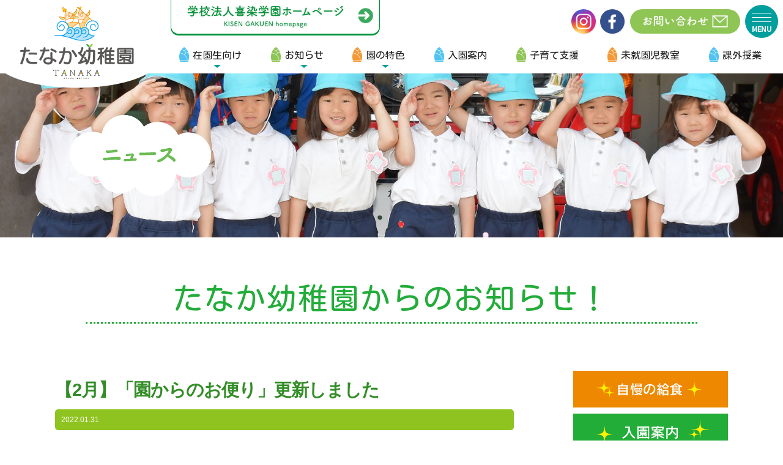

--- FILE ---
content_type: text/html; charset=UTF-8
request_url: https://www.tanaka-kids.ac.jp/news/4070/
body_size: 9203
content:
<!DOCTYPE html>
<html lang="ja">
<head>
<!-- Global Site Tag (gtag.js) - Google Analytics -->
<script async src="https://www.googletagmanager.com/gtag/js?id=UA-107505818-1"></script>
<script>
  window.dataLayer = window.dataLayer || [];
  function gtag(){dataLayer.push(arguments)};
  gtag('js', new Date());

  gtag('config', 'UA-107505818-1');
</script>
<meta charset="UTF-8">
<meta http-equiv="X-UA-Compatible" content="IE=edge,chrome=1">
<meta name="description" content="2月の「園だより」と「給食献立」を公開いたしました。ホームページメニュー「在園生向け」→「園からのお便り」のページからご覧ください。">
<meta name="Keywords" content="幼稚園,保育園,児童発達支援事業所,千葉県,柏市,たなか,田中,喜染学園">
<meta name="viewport" content="width=device-width,initial-scale=1">
<link rel="stylesheet" href="/cmn/js/swiper/swiper-bundle.css">
<link rel="stylesheet" href="/cmn/js/colorbox/colorbox.css">
<link rel="stylesheet" href="/cmn/css/base.css?202601">
<link rel="stylesheet" href="/cmn/css/css.css?202601">
<link rel="stylesheet" href="/cmn/css/parts.css?202601">
<link rel="stylesheet" href="/cmn/css/index.css?202601">
<link rel="preconnect" href="https://fonts.googleapis.com">
<link rel="preconnect" href="https://fonts.gstatic.com" crossorigin>
<link href="https://fonts.googleapis.com/css2?family=Noto+Sans+JP:wght@100..900&family=Kosugi+Maru&display=swap" rel="stylesheet">
<title>【2月】「園からのお便り」更新しました &#8211; 【公式】たなか幼稚園 | 学校法人喜染学園 | 千葉県柏市</title>
<meta name='robots' content='max-image-preview:large' />
<link rel="alternate" type="application/rss+xml" title="【公式】たなか幼稚園 | 学校法人喜染学園 | 千葉県柏市 &raquo; フィード" href="https://www.tanaka-kids.ac.jp/feed/" />
<link rel="alternate" type="application/rss+xml" title="【公式】たなか幼稚園 | 学校法人喜染学園 | 千葉県柏市 &raquo; コメントフィード" href="https://www.tanaka-kids.ac.jp/comments/feed/" />
<link rel="alternate" title="oEmbed (JSON)" type="application/json+oembed" href="https://www.tanaka-kids.ac.jp/wp-json/oembed/1.0/embed?url=https%3A%2F%2Fwww.tanaka-kids.ac.jp%2Fnews%2F4070%2F" />
<link rel="alternate" title="oEmbed (XML)" type="text/xml+oembed" href="https://www.tanaka-kids.ac.jp/wp-json/oembed/1.0/embed?url=https%3A%2F%2Fwww.tanaka-kids.ac.jp%2Fnews%2F4070%2F&#038;format=xml" />
<style id='wp-img-auto-sizes-contain-inline-css' type='text/css'>
img:is([sizes=auto i],[sizes^="auto," i]){contain-intrinsic-size:3000px 1500px}
/*# sourceURL=wp-img-auto-sizes-contain-inline-css */
</style>
<style id='wp-emoji-styles-inline-css' type='text/css'>

	img.wp-smiley, img.emoji {
		display: inline !important;
		border: none !important;
		box-shadow: none !important;
		height: 1em !important;
		width: 1em !important;
		margin: 0 0.07em !important;
		vertical-align: -0.1em !important;
		background: none !important;
		padding: 0 !important;
	}
/*# sourceURL=wp-emoji-styles-inline-css */
</style>
<style id='wp-block-library-inline-css' type='text/css'>
:root{--wp-block-synced-color:#7a00df;--wp-block-synced-color--rgb:122,0,223;--wp-bound-block-color:var(--wp-block-synced-color);--wp-editor-canvas-background:#ddd;--wp-admin-theme-color:#007cba;--wp-admin-theme-color--rgb:0,124,186;--wp-admin-theme-color-darker-10:#006ba1;--wp-admin-theme-color-darker-10--rgb:0,107,160.5;--wp-admin-theme-color-darker-20:#005a87;--wp-admin-theme-color-darker-20--rgb:0,90,135;--wp-admin-border-width-focus:2px}@media (min-resolution:192dpi){:root{--wp-admin-border-width-focus:1.5px}}.wp-element-button{cursor:pointer}:root .has-very-light-gray-background-color{background-color:#eee}:root .has-very-dark-gray-background-color{background-color:#313131}:root .has-very-light-gray-color{color:#eee}:root .has-very-dark-gray-color{color:#313131}:root .has-vivid-green-cyan-to-vivid-cyan-blue-gradient-background{background:linear-gradient(135deg,#00d084,#0693e3)}:root .has-purple-crush-gradient-background{background:linear-gradient(135deg,#34e2e4,#4721fb 50%,#ab1dfe)}:root .has-hazy-dawn-gradient-background{background:linear-gradient(135deg,#faaca8,#dad0ec)}:root .has-subdued-olive-gradient-background{background:linear-gradient(135deg,#fafae1,#67a671)}:root .has-atomic-cream-gradient-background{background:linear-gradient(135deg,#fdd79a,#004a59)}:root .has-nightshade-gradient-background{background:linear-gradient(135deg,#330968,#31cdcf)}:root .has-midnight-gradient-background{background:linear-gradient(135deg,#020381,#2874fc)}:root{--wp--preset--font-size--normal:16px;--wp--preset--font-size--huge:42px}.has-regular-font-size{font-size:1em}.has-larger-font-size{font-size:2.625em}.has-normal-font-size{font-size:var(--wp--preset--font-size--normal)}.has-huge-font-size{font-size:var(--wp--preset--font-size--huge)}.has-text-align-center{text-align:center}.has-text-align-left{text-align:left}.has-text-align-right{text-align:right}.has-fit-text{white-space:nowrap!important}#end-resizable-editor-section{display:none}.aligncenter{clear:both}.items-justified-left{justify-content:flex-start}.items-justified-center{justify-content:center}.items-justified-right{justify-content:flex-end}.items-justified-space-between{justify-content:space-between}.screen-reader-text{border:0;clip-path:inset(50%);height:1px;margin:-1px;overflow:hidden;padding:0;position:absolute;width:1px;word-wrap:normal!important}.screen-reader-text:focus{background-color:#ddd;clip-path:none;color:#444;display:block;font-size:1em;height:auto;left:5px;line-height:normal;padding:15px 23px 14px;text-decoration:none;top:5px;width:auto;z-index:100000}html :where(.has-border-color){border-style:solid}html :where([style*=border-top-color]){border-top-style:solid}html :where([style*=border-right-color]){border-right-style:solid}html :where([style*=border-bottom-color]){border-bottom-style:solid}html :where([style*=border-left-color]){border-left-style:solid}html :where([style*=border-width]){border-style:solid}html :where([style*=border-top-width]){border-top-style:solid}html :where([style*=border-right-width]){border-right-style:solid}html :where([style*=border-bottom-width]){border-bottom-style:solid}html :where([style*=border-left-width]){border-left-style:solid}html :where(img[class*=wp-image-]){height:auto;max-width:100%}:where(figure){margin:0 0 1em}html :where(.is-position-sticky){--wp-admin--admin-bar--position-offset:var(--wp-admin--admin-bar--height,0px)}@media screen and (max-width:600px){html :where(.is-position-sticky){--wp-admin--admin-bar--position-offset:0px}}

/*# sourceURL=wp-block-library-inline-css */
</style><style id='global-styles-inline-css' type='text/css'>
:root{--wp--preset--aspect-ratio--square: 1;--wp--preset--aspect-ratio--4-3: 4/3;--wp--preset--aspect-ratio--3-4: 3/4;--wp--preset--aspect-ratio--3-2: 3/2;--wp--preset--aspect-ratio--2-3: 2/3;--wp--preset--aspect-ratio--16-9: 16/9;--wp--preset--aspect-ratio--9-16: 9/16;--wp--preset--color--black: #000000;--wp--preset--color--cyan-bluish-gray: #abb8c3;--wp--preset--color--white: #ffffff;--wp--preset--color--pale-pink: #f78da7;--wp--preset--color--vivid-red: #cf2e2e;--wp--preset--color--luminous-vivid-orange: #ff6900;--wp--preset--color--luminous-vivid-amber: #fcb900;--wp--preset--color--light-green-cyan: #7bdcb5;--wp--preset--color--vivid-green-cyan: #00d084;--wp--preset--color--pale-cyan-blue: #8ed1fc;--wp--preset--color--vivid-cyan-blue: #0693e3;--wp--preset--color--vivid-purple: #9b51e0;--wp--preset--gradient--vivid-cyan-blue-to-vivid-purple: linear-gradient(135deg,rgb(6,147,227) 0%,rgb(155,81,224) 100%);--wp--preset--gradient--light-green-cyan-to-vivid-green-cyan: linear-gradient(135deg,rgb(122,220,180) 0%,rgb(0,208,130) 100%);--wp--preset--gradient--luminous-vivid-amber-to-luminous-vivid-orange: linear-gradient(135deg,rgb(252,185,0) 0%,rgb(255,105,0) 100%);--wp--preset--gradient--luminous-vivid-orange-to-vivid-red: linear-gradient(135deg,rgb(255,105,0) 0%,rgb(207,46,46) 100%);--wp--preset--gradient--very-light-gray-to-cyan-bluish-gray: linear-gradient(135deg,rgb(238,238,238) 0%,rgb(169,184,195) 100%);--wp--preset--gradient--cool-to-warm-spectrum: linear-gradient(135deg,rgb(74,234,220) 0%,rgb(151,120,209) 20%,rgb(207,42,186) 40%,rgb(238,44,130) 60%,rgb(251,105,98) 80%,rgb(254,248,76) 100%);--wp--preset--gradient--blush-light-purple: linear-gradient(135deg,rgb(255,206,236) 0%,rgb(152,150,240) 100%);--wp--preset--gradient--blush-bordeaux: linear-gradient(135deg,rgb(254,205,165) 0%,rgb(254,45,45) 50%,rgb(107,0,62) 100%);--wp--preset--gradient--luminous-dusk: linear-gradient(135deg,rgb(255,203,112) 0%,rgb(199,81,192) 50%,rgb(65,88,208) 100%);--wp--preset--gradient--pale-ocean: linear-gradient(135deg,rgb(255,245,203) 0%,rgb(182,227,212) 50%,rgb(51,167,181) 100%);--wp--preset--gradient--electric-grass: linear-gradient(135deg,rgb(202,248,128) 0%,rgb(113,206,126) 100%);--wp--preset--gradient--midnight: linear-gradient(135deg,rgb(2,3,129) 0%,rgb(40,116,252) 100%);--wp--preset--font-size--small: 13px;--wp--preset--font-size--medium: 20px;--wp--preset--font-size--large: 36px;--wp--preset--font-size--x-large: 42px;--wp--preset--spacing--20: 0.44rem;--wp--preset--spacing--30: 0.67rem;--wp--preset--spacing--40: 1rem;--wp--preset--spacing--50: 1.5rem;--wp--preset--spacing--60: 2.25rem;--wp--preset--spacing--70: 3.38rem;--wp--preset--spacing--80: 5.06rem;--wp--preset--shadow--natural: 6px 6px 9px rgba(0, 0, 0, 0.2);--wp--preset--shadow--deep: 12px 12px 50px rgba(0, 0, 0, 0.4);--wp--preset--shadow--sharp: 6px 6px 0px rgba(0, 0, 0, 0.2);--wp--preset--shadow--outlined: 6px 6px 0px -3px rgb(255, 255, 255), 6px 6px rgb(0, 0, 0);--wp--preset--shadow--crisp: 6px 6px 0px rgb(0, 0, 0);}:where(.is-layout-flex){gap: 0.5em;}:where(.is-layout-grid){gap: 0.5em;}body .is-layout-flex{display: flex;}.is-layout-flex{flex-wrap: wrap;align-items: center;}.is-layout-flex > :is(*, div){margin: 0;}body .is-layout-grid{display: grid;}.is-layout-grid > :is(*, div){margin: 0;}:where(.wp-block-columns.is-layout-flex){gap: 2em;}:where(.wp-block-columns.is-layout-grid){gap: 2em;}:where(.wp-block-post-template.is-layout-flex){gap: 1.25em;}:where(.wp-block-post-template.is-layout-grid){gap: 1.25em;}.has-black-color{color: var(--wp--preset--color--black) !important;}.has-cyan-bluish-gray-color{color: var(--wp--preset--color--cyan-bluish-gray) !important;}.has-white-color{color: var(--wp--preset--color--white) !important;}.has-pale-pink-color{color: var(--wp--preset--color--pale-pink) !important;}.has-vivid-red-color{color: var(--wp--preset--color--vivid-red) !important;}.has-luminous-vivid-orange-color{color: var(--wp--preset--color--luminous-vivid-orange) !important;}.has-luminous-vivid-amber-color{color: var(--wp--preset--color--luminous-vivid-amber) !important;}.has-light-green-cyan-color{color: var(--wp--preset--color--light-green-cyan) !important;}.has-vivid-green-cyan-color{color: var(--wp--preset--color--vivid-green-cyan) !important;}.has-pale-cyan-blue-color{color: var(--wp--preset--color--pale-cyan-blue) !important;}.has-vivid-cyan-blue-color{color: var(--wp--preset--color--vivid-cyan-blue) !important;}.has-vivid-purple-color{color: var(--wp--preset--color--vivid-purple) !important;}.has-black-background-color{background-color: var(--wp--preset--color--black) !important;}.has-cyan-bluish-gray-background-color{background-color: var(--wp--preset--color--cyan-bluish-gray) !important;}.has-white-background-color{background-color: var(--wp--preset--color--white) !important;}.has-pale-pink-background-color{background-color: var(--wp--preset--color--pale-pink) !important;}.has-vivid-red-background-color{background-color: var(--wp--preset--color--vivid-red) !important;}.has-luminous-vivid-orange-background-color{background-color: var(--wp--preset--color--luminous-vivid-orange) !important;}.has-luminous-vivid-amber-background-color{background-color: var(--wp--preset--color--luminous-vivid-amber) !important;}.has-light-green-cyan-background-color{background-color: var(--wp--preset--color--light-green-cyan) !important;}.has-vivid-green-cyan-background-color{background-color: var(--wp--preset--color--vivid-green-cyan) !important;}.has-pale-cyan-blue-background-color{background-color: var(--wp--preset--color--pale-cyan-blue) !important;}.has-vivid-cyan-blue-background-color{background-color: var(--wp--preset--color--vivid-cyan-blue) !important;}.has-vivid-purple-background-color{background-color: var(--wp--preset--color--vivid-purple) !important;}.has-black-border-color{border-color: var(--wp--preset--color--black) !important;}.has-cyan-bluish-gray-border-color{border-color: var(--wp--preset--color--cyan-bluish-gray) !important;}.has-white-border-color{border-color: var(--wp--preset--color--white) !important;}.has-pale-pink-border-color{border-color: var(--wp--preset--color--pale-pink) !important;}.has-vivid-red-border-color{border-color: var(--wp--preset--color--vivid-red) !important;}.has-luminous-vivid-orange-border-color{border-color: var(--wp--preset--color--luminous-vivid-orange) !important;}.has-luminous-vivid-amber-border-color{border-color: var(--wp--preset--color--luminous-vivid-amber) !important;}.has-light-green-cyan-border-color{border-color: var(--wp--preset--color--light-green-cyan) !important;}.has-vivid-green-cyan-border-color{border-color: var(--wp--preset--color--vivid-green-cyan) !important;}.has-pale-cyan-blue-border-color{border-color: var(--wp--preset--color--pale-cyan-blue) !important;}.has-vivid-cyan-blue-border-color{border-color: var(--wp--preset--color--vivid-cyan-blue) !important;}.has-vivid-purple-border-color{border-color: var(--wp--preset--color--vivid-purple) !important;}.has-vivid-cyan-blue-to-vivid-purple-gradient-background{background: var(--wp--preset--gradient--vivid-cyan-blue-to-vivid-purple) !important;}.has-light-green-cyan-to-vivid-green-cyan-gradient-background{background: var(--wp--preset--gradient--light-green-cyan-to-vivid-green-cyan) !important;}.has-luminous-vivid-amber-to-luminous-vivid-orange-gradient-background{background: var(--wp--preset--gradient--luminous-vivid-amber-to-luminous-vivid-orange) !important;}.has-luminous-vivid-orange-to-vivid-red-gradient-background{background: var(--wp--preset--gradient--luminous-vivid-orange-to-vivid-red) !important;}.has-very-light-gray-to-cyan-bluish-gray-gradient-background{background: var(--wp--preset--gradient--very-light-gray-to-cyan-bluish-gray) !important;}.has-cool-to-warm-spectrum-gradient-background{background: var(--wp--preset--gradient--cool-to-warm-spectrum) !important;}.has-blush-light-purple-gradient-background{background: var(--wp--preset--gradient--blush-light-purple) !important;}.has-blush-bordeaux-gradient-background{background: var(--wp--preset--gradient--blush-bordeaux) !important;}.has-luminous-dusk-gradient-background{background: var(--wp--preset--gradient--luminous-dusk) !important;}.has-pale-ocean-gradient-background{background: var(--wp--preset--gradient--pale-ocean) !important;}.has-electric-grass-gradient-background{background: var(--wp--preset--gradient--electric-grass) !important;}.has-midnight-gradient-background{background: var(--wp--preset--gradient--midnight) !important;}.has-small-font-size{font-size: var(--wp--preset--font-size--small) !important;}.has-medium-font-size{font-size: var(--wp--preset--font-size--medium) !important;}.has-large-font-size{font-size: var(--wp--preset--font-size--large) !important;}.has-x-large-font-size{font-size: var(--wp--preset--font-size--x-large) !important;}
/*# sourceURL=global-styles-inline-css */
</style>

<style id='classic-theme-styles-inline-css' type='text/css'>
/*! This file is auto-generated */
.wp-block-button__link{color:#fff;background-color:#32373c;border-radius:9999px;box-shadow:none;text-decoration:none;padding:calc(.667em + 2px) calc(1.333em + 2px);font-size:1.125em}.wp-block-file__button{background:#32373c;color:#fff;text-decoration:none}
/*# sourceURL=/wp-includes/css/classic-themes.min.css */
</style>
<script type="text/javascript" src="https://www.tanaka-kids.ac.jp/wp/wp-includes/js/jquery/jquery.min.js?ver=3.7.1" id="jquery-core-js"></script>
<script type="text/javascript" src="https://www.tanaka-kids.ac.jp/wp/wp-includes/js/jquery/jquery-migrate.min.js?ver=3.4.1" id="jquery-migrate-js"></script>
<link rel="https://api.w.org/" href="https://www.tanaka-kids.ac.jp/wp-json/" /><link rel="alternate" title="JSON" type="application/json" href="https://www.tanaka-kids.ac.jp/wp-json/wp/v2/posts/4070" /><link rel="canonical" href="https://www.tanaka-kids.ac.jp/news/4070/" />
<link rel='shortlink' href='https://www.tanaka-kids.ac.jp/?p=4070' />
<style type="text/css">.recentcomments a{display:inline !important;padding:0 !important;margin:0 !important;}</style><link rel="icon" href="https://www.tanaka-kids.ac.jp/wp/wp-content/uploads/2020/08/cropped-touch_icon-32x32.png" sizes="32x32" />
<link rel="icon" href="https://www.tanaka-kids.ac.jp/wp/wp-content/uploads/2020/08/cropped-touch_icon-192x192.png" sizes="192x192" />
<link rel="apple-touch-icon" href="https://www.tanaka-kids.ac.jp/wp/wp-content/uploads/2020/08/cropped-touch_icon-180x180.png" />
<meta name="msapplication-TileImage" content="https://www.tanaka-kids.ac.jp/wp/wp-content/uploads/2020/08/cropped-touch_icon-270x270.png" />
</head>
<body id="scrolltop">
<header>
<div class="header">
<div class="header-contents">
<div class="logo">
<div class="pc"><a href="/"><img src="/images/header01pc_18.png" alt="たなか幼稚園" width="250" height="150" decoding="async"></a></div>
<div class="sp"><a href="/"><img src="/images/header01sp.png" alt="たなか幼稚園" width="220" height="50" decoding="async"></a></div>
</div>
<nav class="gmenu" ontouchstart="">
<ul class="col-flex">
<li><a href="#" style="pointer-events:none;">在園生向け</a>
<ul class="sub-menu">
<li><a href="/download/">資料ダウンロード</a></li>
<li><a href="/tayori/">園からのお便り</a></li>
<li><a href="/movie/">動画</a></li>
<li><a href="https://snapsnap.jp/" target="_blank" rel="noopener">写真館（販売）</a></li>
</ul>
</li>
<li><a href="/news/" data-label="ニュース">お知らせ</a>
<ul class="sub-menu">
<li><a href="/news/">ニュース</a></li>
<li><a href="/blog/">ブログ</a></li>
</ul>
</li>
<li><a href="/kindergarten.html"><span>園の特色</span></a>
<ul class="sub-menu">
<li><a href="/kindergarten.html">園の特色</a></li>
<li><a href="/schedule.html">園の一日</a></li>
<li><a href="/event.html">年間行事</a></li>
<li><a href="/kyushoku/">自慢の給食</a></li>
<li><a href="/access.html">アクセス</a></li>
</ul>
</li>
<li><a href="/entrance.html">入園案内</a></li>
<li><a href="/kosodate.html">子育て支援</a></li>
<li><a href="/kosodate.html#scroll02">未就園児教室</a></li>
<li><a href="/extracurricular.html">課外授業</a></li>
</ul>
<div class="bnr-kisen"><a href="/kisengakuen/"><img src="/images/header_btn_kisen.png" alt="学校法人喜染学園ホームページ" width="480" height="80" decoding="async"></a></div>
</nav>
<div class="bnr-contact"><a href="/contact.html"><img src="/images/header_btn_contact.png" alt="お問い合わせ" width="180" height="40" decoding="async"></a></div>
<!-- SNS -->
<div class="sns-icon">
	<div class="header-youchien">
		<ul class="col-flex">
		<li><a href="https://www.instagram.com/kisen_gakuen/" target="_blank" rel="noopener"><img src="/images/social/icon_in.png" alt="Instagram" width="48" height="48" decoding="async"></a></li>
		<li><a href="https://www.facebook.com/profile.php?id=100086484488359" target="_blank" rel="noopener"><img src="/images/social/icon_fb.png" alt="Facebook" width="48" height="48" decoding="async"></a></li>
		</ul>
	</div>
	<div class="header-hoikuen">
		<ul class="col-flex">
		<li><a href="https://www.instagram.com/kashiwanohawanpakunomori/" target="_blank" rel="noopener"><img src="/images/social/icon_in.png" alt="Instagram" width="48" height="48" decoding="async"></a></li>
		<li><a href="https://www.facebook.com/profile.php?id=61558936394336" target="_blank" rel="noopener"><img src="/images/social/icon_fb.png" alt="Facebook" width="48" height="48" decoding="async"></a></li>
		</ul>
	</div>
</div>
<!-- SNS -->
</div>
</div>

<input type="checkbox" id="gmenu-sp-btn-check">
<label for="gmenu-sp-btn-check" class="gmenu-sp-btn"><span></span></label>
<div class="gmenu-sp-bg">
<div class="gmenu-sp-modal">

<div class="gmenu-sp-logo">
<a href="/"><img src="/images/header_sp_logo.png" alt="たなか幼稚園" width="640" height="80" decoding="async"></a>
</div>

<nav>
<ul class="gmenu-sp">
<li><a href="#" style="pointer-events:none;">在園生向け</a>
<ul class="sub-menu">
<li><a href="/download/">・資料ダウンロード</a></li>
<li><a href="/tayori/">・園からのお便り</a></li>
<li><a href="/movie/">・動画</a></li>
<li><a href="https://snapsnap.jp/" target="_blank" rel="noopener">・写真館（販売）</a></li>
</ul>
</li>
<li><a href="/news/">お知らせ</a>
<ul class="sub-menu">
<li><a href="/news/">・ニュース</a></li>
<li><a href="/blog/">・ブログ</a></li>
</ul>
</li>
<li><a href="/kindergarten.html">園の特色</a>
<ul class="sub-menu">
<li><a href="/kindergarten.html">・園の特色</a></li>
<li><a href="/schedule.html">・園の一日</a></li>
<li><a href="/event.html">・年間行事</a></li>
<li><a href="/kyushoku/">・自慢の給食</a></li>
<li><a href="/access.html">・アクセス</a></li>
</ul>
</li>
<li><a href="/entrance.html">入園案内</a></li>
<li><a href="/kosodate.html">子育て支援</a></li>
<li><a href="/kosodate.html#scroll02">未就園児教室</a></li>
<li><a href="/extracurricular.html">課外授業</a></li>
</ul>
</nav>

<div class="gmenu-sp-sns">
	<div class="header-youchien">
		<ul class="col-flex">
		<li><a href="https://www.instagram.com/kisen_gakuen/" target="_blank" rel="noopener"><img src="/images/social/icon_in.png" alt="Instagram" width="48" height="48" decoding="async"></a></li>
		<li><a href="https://www.facebook.com/profile.php?id=100086484488359" target="_blank" rel="noopener"><img src="/images/social/icon_fb.png" alt="Facebook" width="48" height="48" decoding="async"></a></li>
		</ul>
	</div>
	<div class="header-hoikuen">
		<ul class="col-flex">
		<li><a href="https://www.instagram.com/kashiwanohawanpakunomori/" target="_blank" rel="noopener"><img src="/images/social/icon_in.png" alt="Instagram" width="48" height="48" decoding="async"></a></li>
		<li><a href="https://www.facebook.com/profile.php?id=61558936394336" target="_blank" rel="noopener"><img src="/images/social/icon_fb.png" alt="Facebook" width="48" height="48" decoding="async"></a></li>
		</ul>
	</div>
</div>

<div class="gmenu-sp-global">
<ul class="col-flex">
	<li><a href="/kisengakuen/"><img src="/images/b_menu01.png" alt="喜染学園総合TOP" width="240" height="280" decoding="async"></a></li>
	<li><a href="/"><img src="/images/b_menu02.png" alt="認定こども園たなか幼稚園" width="240" height="280" decoding="async"></a></li>
	<li><a href="/hoiku.html"><img src="/images/b_menu03.png" alt="柏の葉わんぱくの杜保育園" width="240" height="280" decoding="async"></a></li>
	<li><a href="/kirameki/"><img src="/images/b_menu04.png" alt="児童発達支援保育所等訪問支援きらめき" width="240" height="280" decoding="async"></a></li>
	<li><a href="/recruit/" target="_blank"><img src="/images/b_menu05.png" alt="リクルートサイト" width="240" height="280" decoding="async"></a></li>
</ul>
</div>

<div class="gmenu-sp-contact">
<a href="/contact.html"><img src="/images/header_btn_contact.png" alt="お問い合わせ" width="180" height="40" decoding="async"></a>
</div>

</div>
</div>

</header>
<div id="wrapper">
<article>

<!-- single-news -->

<div class="mainimg" style="background-image:url(/images/news00_2006.jpg);">
<h1 class="ttl"><img src="/images/news01.png" alt="ニュース" width="280" height="140" decoding="async" loading="lazy"></h1>
</div>



<section class="container">
<h2 class="intro green">たなか幼稚園から<br>のお知らせ！</h2>
<div class="contents clearfix">
<div class="main">
<div class="post" id="post-4070">
<h1 class="ttl">【2月】「園からのお便り」更新しました</h1>
<div class="date">2022.01.31</div>
<div class="post_body clearfix">
<p>2月の「園だより」と「給食献立」を公開いたしました。<br />
ホームページメニュー「在園生向け」→「園からのお便り」のページからご覧ください。</p>
</div>
</div><!-- post -->
<div class="navigation">
<a href="https://www.tanaka-kids.ac.jp/news/4198/" rel="next">【新しいページへ】</a>　<a href="https://www.tanaka-kids.ac.jp/news/3951/" rel="prev">【過去のページへ】</a></div>
</div><!-- main -->



<aside class="sidebar">
<ul class="bnr col-flex">
<li><a href="/kyushoku/" style="background:#e80;"><img src="/images/sidebar/bnr07.png" alt="自慢の給食" width="200" height="60" class="btn" decoding="async" loading="lazy"></a></li>
<li><a href="/entrance.html"><img src="/images/sidebar/bnr01.png" alt="入園案内" width="200" height="60" class="btn" decoding="async" loading="lazy"></a></li>
<li><a href="/kindergarten.html"><img src="/images/sidebar/bnr02.png" alt="園の特色" width="200" height="60" class="btn" decoding="async" loading="lazy"></a></li>
<li><a href="/kosodate.html"><img src="/images/sidebar/bnr03.png" alt="子育て支援" width="200" height="60" class="btn" decoding="async" loading="lazy"></a></li>
<li><a href="http://www.tanaka-swimming.co.jp/" target="_blank" style="background:#54C3F1;"><img src="/images/sidebar/bnr04.png" alt="スイミング" width="200" height="60" class="btn" decoding="async" loading="lazy"></a></li>
<li><a href="https://snapsnap.jp/" target="_blank" style="background:#6B1784;"><img src="/images/sidebar/bnr05.png" alt="写真館（販売）" width="200" height="60" class="btn" decoding="async" loading="lazy"></a></li>
<li><a href="/recruit/" target="_blank" style="background:#E83928;"><img src="/images/sidebar/bnr06.png" alt="リクルート" width="200" height="60" class="btn" decoding="async" loading="lazy"></a></li>
</ul>
<h3>月別アーカイブ</h3>
<ul>
	<li><a href='https://www.tanaka-kids.ac.jp/date/2026/01/'>2026年1月</a>&nbsp;(19)</li>
	<li><a href='https://www.tanaka-kids.ac.jp/date/2025/12/'>2025年12月</a>&nbsp;(31)</li>
	<li><a href='https://www.tanaka-kids.ac.jp/date/2025/11/'>2025年11月</a>&nbsp;(33)</li>
	<li><a href='https://www.tanaka-kids.ac.jp/date/2025/10/'>2025年10月</a>&nbsp;(33)</li>
	<li><a href='https://www.tanaka-kids.ac.jp/date/2025/09/'>2025年9月</a>&nbsp;(31)</li>
	<li><a href='https://www.tanaka-kids.ac.jp/date/2025/08/'>2025年8月</a>&nbsp;(24)</li>
	<li><a href='https://www.tanaka-kids.ac.jp/date/2025/07/'>2025年7月</a>&nbsp;(46)</li>
	<li><a href='https://www.tanaka-kids.ac.jp/date/2025/06/'>2025年6月</a>&nbsp;(45)</li>
	<li><a href='https://www.tanaka-kids.ac.jp/date/2025/05/'>2025年5月</a>&nbsp;(39)</li>
	<li><a href='https://www.tanaka-kids.ac.jp/date/2025/04/'>2025年4月</a>&nbsp;(41)</li>
	<li><a href='https://www.tanaka-kids.ac.jp/date/2025/03/'>2025年3月</a>&nbsp;(34)</li>
	<li><a href='https://www.tanaka-kids.ac.jp/date/2025/02/'>2025年2月</a>&nbsp;(37)</li>
</ul>
</aside><!-- sidebar -->
</div><!-- contents -->
</section><!-- container -->

<!-- single-news -->

</article>
<div class="footer-forest"><img src="/images/footer00.png" alt="たなか幼稚園" width="1300" height="200" decoding="async" loading="lazy"></div>
<div class="footer-youchien">
<div class="contents clearfix" style="max-width:1150px;">
<div class="sitemap clearfix">
<div class="col">
<p class="ttl"><a href="/kindergarten.html">たなか幼稚園のこと</a></p>
<ul>
<li><a href="/kindergarten.html">● たなか幼稚園の特色</a></li>
<li><a href="/kyushoku/">● 自慢の給食</a></li>
<li><a href="/entrance.html">● 入園案内</a></li>
<li><a href="/schedule.html">● 園の一日</a></li>
<li><a href="/event.html">● 年間行事</a></li>
<li><a href="/news/">● ニュース</a></li>
<li><a href="/blog/">● ブログ</a></li>
<li><a href="/movie/">● 動画</a></li>
<li><a href="/download/">● 資料ダウンロード</a></li>
<li><a href="/tayori/">● 園からのお便り</a></li>
<li><a href="/access.html">● アクセス</a></li>
</ul>
</div>
<div class="col">
<p class="ttl"><a href="/kosodate.html">子育て支援について</a></p>
<ul>
<li><a href="/kosodate.html#scroll01">● 子育て支援</a></li>
<li><a href="/kosodate.html#scroll02">● 未就園児教室</a></li>
</ul>
<p class="ttl">リンク</p>
<ul>
<li><a href="/hoiku.html" target="_blank">● 柏の葉わんぱくの杜保育園</a></li>
<li><a href="/recruit/" target="_blank">● リクルート情報</a></li>
<li><a href="https://snapsnap.jp/" target="_blank">● 写真館（販売）</a></li>
<li><a href="http://www.tanaka-swimming.co.jp/" target="_blank" rel="noopener">● たなかスイミングスクール</a></li>
</ul>
</div>
<div class="col">
<p class="ttl"><a href="/extracurricular.html">課外活動</a></p>
<ul>
<li><a href="/extracurricular.html#scroll01">● スイミングスクール</a></li>
<li><a href="/extracurricular.html#scroll02">● 体操教室</a></li>
<li><a href="/extracurricular.html#scroll03">● サッカー教室</a></li>
<li><a href="/extracurricular.html#scroll04">● 武道教室（テコンドー）</a></li>
<li><a href="/extracurricular.html#scroll05">● バレエ教室</a></li>
<li><a href="/extracurricular.html#scroll06">● 英語教室</a></li>
<li><a href="/extracurricular.html#scroll07">● キッズダンススクール</a></li>
</ul>
</div>
</div>
<div class="address">
<div class="logo"><a href="/"><img src="/images/footer_logo.png" alt="たなか幼稚園" width="270" height="90" decoding="async" loading="lazy"></a></div>
<p style="margin-bottom:16px;">〒277-0813 千葉県柏市大室1263</p>
<p class="tel">TEL. 04-7131-5453</p>
<p class="tel">FAX. 04-7131-8049</p>
<ul class="sns-icon col-flex">
<li><a href="https://www.instagram.com/kisen_gakuen/" target="_blank" rel="noopener"><img src="/images/social/icon_in.png" alt="Instagram" width="48" height="48" decoding="async" loading="lazy"></a></li>
<li><a href="https://www.facebook.com/profile.php?id=100086484488359" target="_blank" rel="noopener"><img src="/images/social/icon_fb.png" alt="Facebook" width="48" height="48" decoding="async" loading="lazy"></a></li>
</ul>
<div class="contact"><a href="/contact.html"><img src="/images/footer_contact.png" alt="お問い合わせ" width="240" height="45" decoding="async" loading="lazy"></a></div>
</div>
</div><!-- contents -->
</div><!-- footer-youchien -->
<footer class="footer-global">
<div class="footer-menu">
	<h2>KISENGAKUEN GROUP <br>NETWORK</h2>
	<nav>
	<ul class="col-flex">
		<li><a href="/kisengakuen/"><img src="/images/b_menu01.png" alt="喜染学園総合TOP" width="240" height="280" decoding="async"  loading="lazy"></a></li>
		<li><a href="/"><img src="/images/b_menu02.png" alt="認定こども園たなか幼稚園" width="240" height="280" decoding="async"  loading="lazy"></a></li>
		<li><a href="/hoiku.html"><img src="/images/b_menu03.png" alt="柏の葉わんぱくの杜保育園" width="240" height="280" decoding="async"  loading="lazy"></a></li>
		<li><a href="/kirameki/"><img src="/images/b_menu04.png" alt="児童発達支援事業所きらめき" width="240" height="280" decoding="async"  loading="lazy"></a></li>
		<li><a href="/recruit/" target="_blank"><img src="/images/b_menu05.png" alt="リクルートサイト" width="240" height="280" decoding="async" loading="lazy"></a></li>
	</ul>
	</nav>
</div>
<div class="footer-logo">
	<a href="/kisengakuen/"><img src="/kisengakuen/images/logo02.png" alt="学校法人喜染学園" width="250" height="165" decoding="async" loading="lazy"></a>
</div>
<div class="footer-copyright">
	<div class="contents">&copy;School organization Kisen-Gakuen. All rights reserved.</div>
</div>
</footer>
<div id="page-top"><a href="#scrolltop"><img src="/images/page_top.png" alt="ページトップ" width="90" height="135" decoding="async" loading="lazy"></a></div>
</div><!-- wrapper -->

<script src="/cmn/js/swiper/swiper-bundle.min.js"></script>
<script>
const swiperIndex01 = new Swiper('.swiper-index', {
	autoplay: {
		delay:5500,
		disableOnInteraction:false
	},
	speed:1500,
	loop:true,
	effect:"fade",
	fadeEffect: {
		crossFade:true
	}
});
</script>

<script src="/cmn/js/colorbox/jquery.colorbox-min.js"></script>
<script src="/cmn/js/main.js"></script>
<script type="speculationrules">
{"prefetch":[{"source":"document","where":{"and":[{"href_matches":"/*"},{"not":{"href_matches":["/wp/wp-*.php","/wp/wp-admin/*","/wp/wp-content/uploads/*","/wp/wp-content/*","/wp/wp-content/plugins/*","/wp/wp-content/themes/tanaka-kids-2025/*","/*\\?(.+)"]}},{"not":{"selector_matches":"a[rel~=\"nofollow\"]"}},{"not":{"selector_matches":".no-prefetch, .no-prefetch a"}}]},"eagerness":"conservative"}]}
</script>
<script id="wp-emoji-settings" type="application/json">
{"baseUrl":"https://s.w.org/images/core/emoji/17.0.2/72x72/","ext":".png","svgUrl":"https://s.w.org/images/core/emoji/17.0.2/svg/","svgExt":".svg","source":{"concatemoji":"https://www.tanaka-kids.ac.jp/wp/wp-includes/js/wp-emoji-release.min.js?ver=6.9"}}
</script>
<script type="module">
/* <![CDATA[ */
/*! This file is auto-generated */
const a=JSON.parse(document.getElementById("wp-emoji-settings").textContent),o=(window._wpemojiSettings=a,"wpEmojiSettingsSupports"),s=["flag","emoji"];function i(e){try{var t={supportTests:e,timestamp:(new Date).valueOf()};sessionStorage.setItem(o,JSON.stringify(t))}catch(e){}}function c(e,t,n){e.clearRect(0,0,e.canvas.width,e.canvas.height),e.fillText(t,0,0);t=new Uint32Array(e.getImageData(0,0,e.canvas.width,e.canvas.height).data);e.clearRect(0,0,e.canvas.width,e.canvas.height),e.fillText(n,0,0);const a=new Uint32Array(e.getImageData(0,0,e.canvas.width,e.canvas.height).data);return t.every((e,t)=>e===a[t])}function p(e,t){e.clearRect(0,0,e.canvas.width,e.canvas.height),e.fillText(t,0,0);var n=e.getImageData(16,16,1,1);for(let e=0;e<n.data.length;e++)if(0!==n.data[e])return!1;return!0}function u(e,t,n,a){switch(t){case"flag":return n(e,"\ud83c\udff3\ufe0f\u200d\u26a7\ufe0f","\ud83c\udff3\ufe0f\u200b\u26a7\ufe0f")?!1:!n(e,"\ud83c\udde8\ud83c\uddf6","\ud83c\udde8\u200b\ud83c\uddf6")&&!n(e,"\ud83c\udff4\udb40\udc67\udb40\udc62\udb40\udc65\udb40\udc6e\udb40\udc67\udb40\udc7f","\ud83c\udff4\u200b\udb40\udc67\u200b\udb40\udc62\u200b\udb40\udc65\u200b\udb40\udc6e\u200b\udb40\udc67\u200b\udb40\udc7f");case"emoji":return!a(e,"\ud83e\u1fac8")}return!1}function f(e,t,n,a){let r;const o=(r="undefined"!=typeof WorkerGlobalScope&&self instanceof WorkerGlobalScope?new OffscreenCanvas(300,150):document.createElement("canvas")).getContext("2d",{willReadFrequently:!0}),s=(o.textBaseline="top",o.font="600 32px Arial",{});return e.forEach(e=>{s[e]=t(o,e,n,a)}),s}function r(e){var t=document.createElement("script");t.src=e,t.defer=!0,document.head.appendChild(t)}a.supports={everything:!0,everythingExceptFlag:!0},new Promise(t=>{let n=function(){try{var e=JSON.parse(sessionStorage.getItem(o));if("object"==typeof e&&"number"==typeof e.timestamp&&(new Date).valueOf()<e.timestamp+604800&&"object"==typeof e.supportTests)return e.supportTests}catch(e){}return null}();if(!n){if("undefined"!=typeof Worker&&"undefined"!=typeof OffscreenCanvas&&"undefined"!=typeof URL&&URL.createObjectURL&&"undefined"!=typeof Blob)try{var e="postMessage("+f.toString()+"("+[JSON.stringify(s),u.toString(),c.toString(),p.toString()].join(",")+"));",a=new Blob([e],{type:"text/javascript"});const r=new Worker(URL.createObjectURL(a),{name:"wpTestEmojiSupports"});return void(r.onmessage=e=>{i(n=e.data),r.terminate(),t(n)})}catch(e){}i(n=f(s,u,c,p))}t(n)}).then(e=>{for(const n in e)a.supports[n]=e[n],a.supports.everything=a.supports.everything&&a.supports[n],"flag"!==n&&(a.supports.everythingExceptFlag=a.supports.everythingExceptFlag&&a.supports[n]);var t;a.supports.everythingExceptFlag=a.supports.everythingExceptFlag&&!a.supports.flag,a.supports.everything||((t=a.source||{}).concatemoji?r(t.concatemoji):t.wpemoji&&t.twemoji&&(r(t.twemoji),r(t.wpemoji)))});
//# sourceURL=https://www.tanaka-kids.ac.jp/wp/wp-includes/js/wp-emoji-loader.min.js
/* ]]> */
</script>
</body>
</html>
